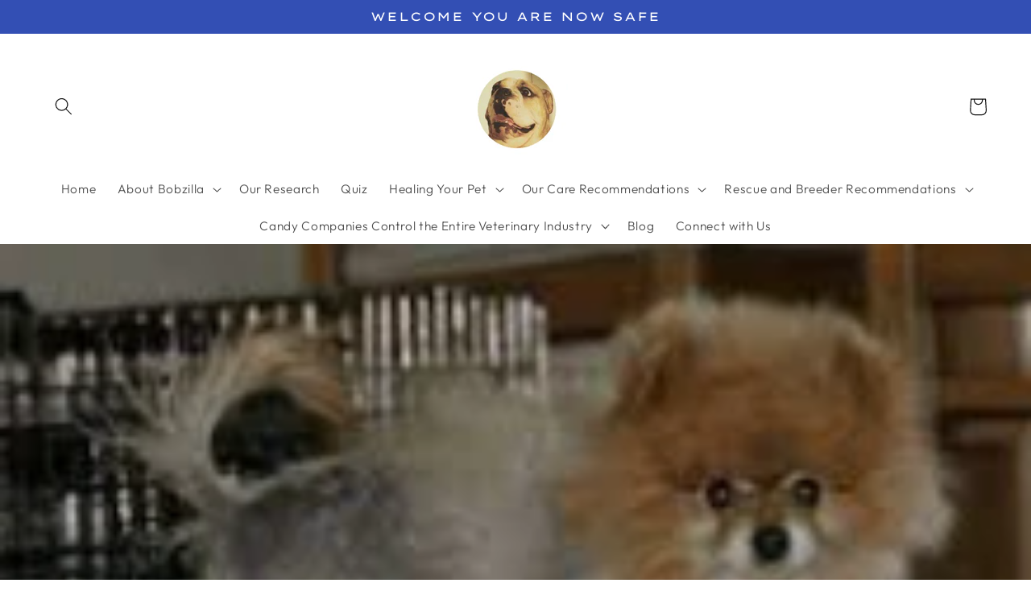

--- FILE ---
content_type: text/html; charset=utf-8
request_url: https://new.getgobot.com/client/-MzbC36yQkXH8qgot9B6/-NFth3alhFywncf9wmjf:0?v=e15ce14e4fd0f13658956e3d343e0b3abefa5dfd&m=overlay&cid=-Oj8fN2p8e07mUQVPyoR&sid=-Oj8fN4KvdADUxoD0EK9
body_size: 2344
content:
<!DOCTYPE html><html class="embedded"><head><meta http-equiv="X-UA-Compatible" content="IE=edge"/><title>Gobot</title><link rel="stylesheet" href="https://fonts.googleapis.com/css?family=Karla:400,700"/><link rel="stylesheet" href="https://cdnjs.cloudflare.com/ajax/libs/semantic-ui/2.4.1/semantic.min.css" integrity="sha512-8bHTC73gkZ7rZ7vpqUQThUDhqcNFyYi2xgDgPDHc+GXVGHXq+xPjynxIopALmOPqzo9JZj0k6OqqewdGO3EsrQ==" crossorigin="anonymous" referrerpolicy="no-referrer"/><link rel="stylesheet" href="https://cdnjs.cloudflare.com/ajax/libs/font-awesome/4.7.0/css/font-awesome.min.css" integrity="sha512-SfTiTlX6kk+qitfevl/7LibUOeJWlt9rbyDn92a1DqWOw9vWG2MFoays0sgObmWazO5BQPiFucnnEAjpAB+/Sw==" crossorigin="anonymous" referrerpolicy="no-referrer"/><link rel="stylesheet" href="https://cdnjs.cloudflare.com/ajax/libs/animate.css/3.7.2/animate.min.css" integrity="sha512-doJrC/ocU8VGVRx3O9981+2aYUn3fuWVWvqLi1U+tA2MWVzsw+NVKq1PrENF03M+TYBP92PnYUlXFH1ZW0FpLw==" crossorigin="anonymous" referrerpolicy="no-referrer"/><link rel="stylesheet" href="https://cdnjs.cloudflare.com/ajax/libs/overlayscrollbars/1.13.2/css/OverlayScrollbars.min.css" integrity="sha512-jN4O0AUkRmE6Jwc8la2I5iBmS+tCDcfUd1eq8nrZIBnDKTmCp5YxxNN1/aetnAH32qT+dDbk1aGhhoaw5cJNlw==" crossorigin="anonymous" referrerpolicy="no-referrer"/><link rel="stylesheet" href="https://cdnjs.cloudflare.com/ajax/libs/OwlCarousel2/2.3.4/assets/owl.carousel.min.css" integrity="sha512-tS3S5qG0BlhnQROyJXvNjeEM4UpMXHrQfTGmbQ1gKmelCxlSEBUaxhRBj/EFTzpbP4RVSrpEikbmdJobCvhE3g==" crossorigin="anonymous" referrerpolicy="no-referrer"/><link rel="stylesheet" href="https://cdnjs.cloudflare.com/ajax/libs/OwlCarousel2/2.3.4/assets/owl.theme.default.min.css" integrity="sha512-sMXtMNL1zRzolHYKEujM2AqCLUR9F2C4/05cdbxjjLSRvMQIciEPCQZo++nk7go3BtSuK9kfa/s+a4f4i5pLkw==" crossorigin="anonymous" referrerpolicy="no-referrer"/><link rel="stylesheet" href="https://new.getgobot.com/client/v1/gobot-chat.css?v=e15ce14e4fd0f13658956e3d343e0b3abefa5dfd"/><style id="gobotTheme"></style></head><body><div id="gobot"></div><script src="https://cdnjs.cloudflare.com/ajax/libs/jquery/3.3.1/jquery.min.js" integrity="sha512-+NqPlbbtM1QqiK8ZAo4Yrj2c4lNQoGv8P79DPtKzj++l5jnN39rHA/xsqn8zE9l0uSoxaCdrOgFs6yjyfbBxSg==" crossorigin="anonymous" referrerpolicy="no-referrer"></script><script nonce="86f56849-e037-4c4f-8c46-74471494c030">(window.jQuery || document.write('<script src="https://new.getgobot.com/app/assets/vendor/jquery/jquery.min.js"><'+'/script>'))</script><script src="https://new.getgobot.com/app/assets/vendor/owlcarousel/owl.carousel.min.js"></script><script src="https://cdnjs.cloudflare.com/ajax/libs/overlayscrollbars/1.13.2/js/jquery.overlayScrollbars.min.js" integrity="sha512-CFwQLRh8W78JjENq3f6euuGp9I86weo87Jy1Fl5oIcb/FyjGAhmrDy9JraAA/iYM2JwIU3ur9J6uQJwiYBfuQQ==" crossorigin="anonymous" referrerpolicy="no-referrer"></script><script nonce="a287e841-bda5-4811-bcf2-418e827d8685">window.Gobot = {"token":"6bc13ef2-56dc-460e-ad31-26fccd67ea6d","display":"WIDGET","mode":"OVERLAY","autoHeight":false,"vid":"-NFth3alhFywncf9wmjf:0","cid":"-Oj8fN2p8e07mUQVPyoR","sid":"-Oj8fN4KvdADUxoD0EK9","host":"https://bobzilla.org","chatPaused":false,"speed":0.02,"theme":{"fullHeight":false,"position":"right","bgndOpacity":100,"accentBgnd":"#334fb4","accentColor":["#334fb4"],"accentColorLight":"#7084cb","textColor":"#fff","bgndColor":["#fff"],"bgnd":"#fff","fontSize":1},"lang":"en","i18n":{"badEmail":"'{response}' is not a valid email address","badResponse":"please check prompt and retype response","chooseBelow":"Choose below","chooseMax":"Choose up to {max} options below","chooseMin":"Choose at least {min} option(s) below","chooseOption":"Choose {option}","chooseRange":"Choose {min} to {max} options below","chooseReq":"Choose {count} options below","consentNotice":"Consult consent details","conversation":"Conversation","conversations":"Conversations","faqAllArticles":"View all articles","faqIntro":"These may help answer your question:","faqMoreResults":"View more results","faqNoResults":"No articles matched your search.","faqNoResults2":"Try another search or one of these other top suggestions.","faqPriority":"Top Suggestions","faqRating":"Was this article helpful?","faqRelated":"You might also find interest in these related articles:","faqSearch":"Search","faqTitle":"Knowledge Base","follow":"Follow","leastLikely":"Least likely","maxVotes":"Select up to {max} options","mostLikely":"Most likely","noResponse":"please enter your response","orderCancelled":"Order no. {order_name} created on {order_on} was cancelled on {status_on}.","orderDelivered":"Order no. {order_name} was delivered.","orderFailure":"There was a problem with order no. {order_name}. Check tracking status or contact support for more information.","orderFulfilled":"Order no. {order_name} has been fulfilled.","orderOpen":"Order no. {order_name} was received on {order_on} and is awaiting payment.","orderOutForDelivery":"Order no. {order_name} is out for delivery.","orderPaid":"Order no. {order_name} is processing.","orderShipped":"Order no. {order_name} has been shipped.","orderTracking":"Use the tracking page(s) below if you require additional detail.","orderTransit":"Order no. {order_name} is on its way!","pfCartVariant":"Select an option above","pfNext":"Next","pfOutOfStock":"Out of Stock","pfPrevious":"Go Back","pfResults":"View Recommendations","pfResultTitle":"Our Recommendations for You","pfShowMore":"Show More","pfStartOver":"Start Over","send":"Send","share":"Share","shopifyAddAllCart":"Add All to Cart","shopifyAddCart":"Add to Cart","shopifyBadOrder":"please enter a valid email or order number","shopifyBuyNow":"Buy Now","shopifyNoOrder":"No order found.","shopifyOrderItems":"{name} and {count} more item(s)","shopifyOrderMore":"Show more","shopifyOrderSelect":"Select an order to track","shopifyProduct":"View Product","shopifyProducts":"View All Products","shopifyQuantity":"Quantity","shopifySelect":"Select","submit":"Submit","summaryGif":"{name} sent a Giphy","summaryImage":"{name} sent a photo","summaryNPS":"{name} sent a survey","summaryPoll":"{name} sent a poll","summaryVideo":"{name} sent a video","withName":"with {name}"}};</script><script src="https://new.getgobot.com/client/v1/gobot-chat.js?v=e15ce14e4fd0f13658956e3d343e0b3abefa5dfd"></script></body></html>